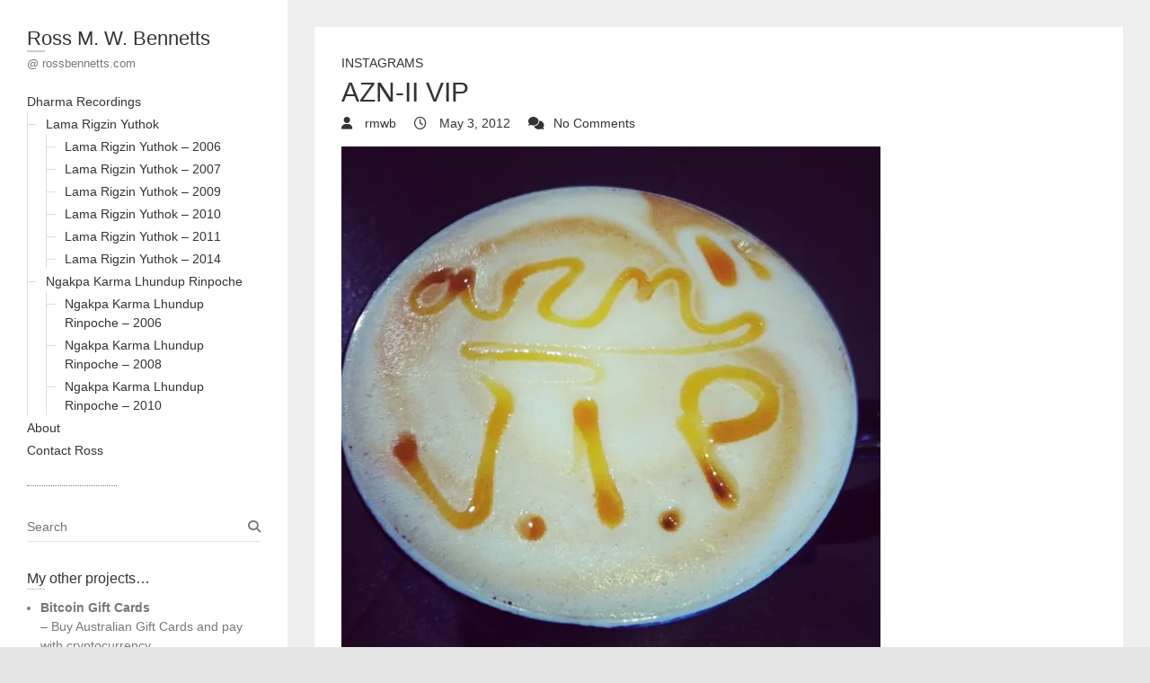

--- FILE ---
content_type: text/html; charset=UTF-8
request_url: https://rossbennetts.com/2012/05/03/azn-ii-vip/
body_size: 13712
content:
<!DOCTYPE html>
<html lang="en-US" class="no-js">
<head>
<meta charset="UTF-8" />
			<meta name="viewport" content="width=device-width">
	<link rel="profile" href="https://gmpg.org/xfn/11" />
	<link rel="pingback" href="https://rossbennetts.com/xmlrpc.php" />
	<title>AZN-II VIP &#8211; Ross M. W. Bennetts</title>
<meta name='robots' content='max-image-preview:large' />
<!-- Jetpack Site Verification Tags -->
<meta name="google-site-verification" content="Co6JnnTqcjNs5t4fqF36BWBOwldDW1o8aX9-PW15MV0" />
<meta name="msvalidate.01" content="20955549B1DC226296A7056274992C84" />
<link rel='dns-prefetch' href='//secure.gravatar.com' />
<link rel='dns-prefetch' href='//www.googletagmanager.com' />
<link rel='dns-prefetch' href='//stats.wp.com' />
<link rel='dns-prefetch' href='//cdn.openshareweb.com' />
<link rel='dns-prefetch' href='//cdn.shareaholic.net' />
<link rel='dns-prefetch' href='//www.shareaholic.net' />
<link rel='dns-prefetch' href='//analytics.shareaholic.com' />
<link rel='dns-prefetch' href='//recs.shareaholic.com' />
<link rel='dns-prefetch' href='//partner.shareaholic.com' />
<link rel='dns-prefetch' href='//hcaptcha.com' />
<link rel='dns-prefetch' href='//v0.wordpress.com' />
<link rel='dns-prefetch' href='//jetpack.wordpress.com' />
<link rel='dns-prefetch' href='//s0.wp.com' />
<link rel='dns-prefetch' href='//public-api.wordpress.com' />
<link rel='dns-prefetch' href='//0.gravatar.com' />
<link rel='dns-prefetch' href='//1.gravatar.com' />
<link rel='dns-prefetch' href='//2.gravatar.com' />
<link rel='preconnect' href='//i0.wp.com' />
<link rel="alternate" type="application/rss+xml" title="Ross M. W. Bennetts &raquo; Feed" href="https://rossbennetts.com/feed/" />
<link rel="alternate" type="application/rss+xml" title="Ross M. W. Bennetts &raquo; Comments Feed" href="https://rossbennetts.com/comments/feed/" />
<link rel="alternate" type="application/rss+xml" title="Ross M. W. Bennetts &raquo; AZN-II VIP Comments Feed" href="https://rossbennetts.com/2012/05/03/azn-ii-vip/feed/" />
<link rel="alternate" title="oEmbed (JSON)" type="application/json+oembed" href="https://rossbennetts.com/wp-json/oembed/1.0/embed?url=https%3A%2F%2Frossbennetts.com%2F2012%2F05%2F03%2Fazn-ii-vip%2F" />
<link rel="alternate" title="oEmbed (XML)" type="text/xml+oembed" href="https://rossbennetts.com/wp-json/oembed/1.0/embed?url=https%3A%2F%2Frossbennetts.com%2F2012%2F05%2F03%2Fazn-ii-vip%2F&#038;format=xml" />
<!-- Shareaholic - https://www.shareaholic.com -->
<link rel='preload' href='//cdn.shareaholic.net/assets/pub/shareaholic.js' as='script'/>
<script data-no-minify='1' data-cfasync='false'>
_SHR_SETTINGS = {"endpoints":{"local_recs_url":"https:\/\/rossbennetts.com\/wp-admin\/admin-ajax.php?action=shareaholic_permalink_related","ajax_url":"https:\/\/rossbennetts.com\/wp-admin\/admin-ajax.php","share_counts_url":"https:\/\/rossbennetts.com\/wp-admin\/admin-ajax.php?action=shareaholic_share_counts_api"},"site_id":"b0a21a735af2b5864b7c9bc652cfe9f6","url_components":{"year":"2012","monthnum":"05","day":"03","hour":"03","minute":"00","second":"47","post_id":"8675","postname":"azn-ii-vip","category":"instagrams"}};
</script>
<script data-no-minify='1' data-cfasync='false' src='//cdn.shareaholic.net/assets/pub/shareaholic.js' data-shr-siteid='b0a21a735af2b5864b7c9bc652cfe9f6' async ></script>

<!-- Shareaholic Content Tags -->
<meta name='shareaholic:site_name' content='Ross M. W. Bennetts' />
<meta name='shareaholic:language' content='en-US' />
<meta name='shareaholic:url' content='https://rossbennetts.com/2012/05/03/azn-ii-vip/' />
<meta name='shareaholic:keywords' content='cat:instagrams, type:post' />
<meta name='shareaholic:article_published_time' content='2012-05-03T03:00:47+00:00' />
<meta name='shareaholic:article_modified_time' content='2021-01-25T00:53:26+00:00' />
<meta name='shareaholic:shareable_page' content='true' />
<meta name='shareaholic:article_author_name' content='rmwb' />
<meta name='shareaholic:site_id' content='b0a21a735af2b5864b7c9bc652cfe9f6' />
<meta name='shareaholic:wp_version' content='9.7.13' />
<meta name='shareaholic:image' content='https://i0.wp.com/rossbennetts.com/wp-content/uploads/2012/05/11191094_102697530063082_1440399547_n.jpg?fit=612%2C612&amp;ssl=1' />
<!-- Shareaholic Content Tags End -->
<style id='wp-img-auto-sizes-contain-inline-css' type='text/css'>
img:is([sizes=auto i],[sizes^="auto," i]){contain-intrinsic-size:3000px 1500px}
/*# sourceURL=wp-img-auto-sizes-contain-inline-css */
</style>

<style id='wp-emoji-styles-inline-css' type='text/css'>

	img.wp-smiley, img.emoji {
		display: inline !important;
		border: none !important;
		box-shadow: none !important;
		height: 1em !important;
		width: 1em !important;
		margin: 0 0.07em !important;
		vertical-align: -0.1em !important;
		background: none !important;
		padding: 0 !important;
	}
/*# sourceURL=wp-emoji-styles-inline-css */
</style>
<link rel='stylesheet' id='wp-block-library-css' href='https://rossbennetts.com/wp-includes/css/dist/block-library/style.min.css?ver=6.9' type='text/css' media='all' />
<style id='global-styles-inline-css' type='text/css'>
:root{--wp--preset--aspect-ratio--square: 1;--wp--preset--aspect-ratio--4-3: 4/3;--wp--preset--aspect-ratio--3-4: 3/4;--wp--preset--aspect-ratio--3-2: 3/2;--wp--preset--aspect-ratio--2-3: 2/3;--wp--preset--aspect-ratio--16-9: 16/9;--wp--preset--aspect-ratio--9-16: 9/16;--wp--preset--color--black: #000000;--wp--preset--color--cyan-bluish-gray: #abb8c3;--wp--preset--color--white: #ffffff;--wp--preset--color--pale-pink: #f78da7;--wp--preset--color--vivid-red: #cf2e2e;--wp--preset--color--luminous-vivid-orange: #ff6900;--wp--preset--color--luminous-vivid-amber: #fcb900;--wp--preset--color--light-green-cyan: #7bdcb5;--wp--preset--color--vivid-green-cyan: #00d084;--wp--preset--color--pale-cyan-blue: #8ed1fc;--wp--preset--color--vivid-cyan-blue: #0693e3;--wp--preset--color--vivid-purple: #9b51e0;--wp--preset--gradient--vivid-cyan-blue-to-vivid-purple: linear-gradient(135deg,rgb(6,147,227) 0%,rgb(155,81,224) 100%);--wp--preset--gradient--light-green-cyan-to-vivid-green-cyan: linear-gradient(135deg,rgb(122,220,180) 0%,rgb(0,208,130) 100%);--wp--preset--gradient--luminous-vivid-amber-to-luminous-vivid-orange: linear-gradient(135deg,rgb(252,185,0) 0%,rgb(255,105,0) 100%);--wp--preset--gradient--luminous-vivid-orange-to-vivid-red: linear-gradient(135deg,rgb(255,105,0) 0%,rgb(207,46,46) 100%);--wp--preset--gradient--very-light-gray-to-cyan-bluish-gray: linear-gradient(135deg,rgb(238,238,238) 0%,rgb(169,184,195) 100%);--wp--preset--gradient--cool-to-warm-spectrum: linear-gradient(135deg,rgb(74,234,220) 0%,rgb(151,120,209) 20%,rgb(207,42,186) 40%,rgb(238,44,130) 60%,rgb(251,105,98) 80%,rgb(254,248,76) 100%);--wp--preset--gradient--blush-light-purple: linear-gradient(135deg,rgb(255,206,236) 0%,rgb(152,150,240) 100%);--wp--preset--gradient--blush-bordeaux: linear-gradient(135deg,rgb(254,205,165) 0%,rgb(254,45,45) 50%,rgb(107,0,62) 100%);--wp--preset--gradient--luminous-dusk: linear-gradient(135deg,rgb(255,203,112) 0%,rgb(199,81,192) 50%,rgb(65,88,208) 100%);--wp--preset--gradient--pale-ocean: linear-gradient(135deg,rgb(255,245,203) 0%,rgb(182,227,212) 50%,rgb(51,167,181) 100%);--wp--preset--gradient--electric-grass: linear-gradient(135deg,rgb(202,248,128) 0%,rgb(113,206,126) 100%);--wp--preset--gradient--midnight: linear-gradient(135deg,rgb(2,3,129) 0%,rgb(40,116,252) 100%);--wp--preset--font-size--small: 13px;--wp--preset--font-size--medium: 20px;--wp--preset--font-size--large: 36px;--wp--preset--font-size--x-large: 42px;--wp--preset--spacing--20: 0.44rem;--wp--preset--spacing--30: 0.67rem;--wp--preset--spacing--40: 1rem;--wp--preset--spacing--50: 1.5rem;--wp--preset--spacing--60: 2.25rem;--wp--preset--spacing--70: 3.38rem;--wp--preset--spacing--80: 5.06rem;--wp--preset--shadow--natural: 6px 6px 9px rgba(0, 0, 0, 0.2);--wp--preset--shadow--deep: 12px 12px 50px rgba(0, 0, 0, 0.4);--wp--preset--shadow--sharp: 6px 6px 0px rgba(0, 0, 0, 0.2);--wp--preset--shadow--outlined: 6px 6px 0px -3px rgb(255, 255, 255), 6px 6px rgb(0, 0, 0);--wp--preset--shadow--crisp: 6px 6px 0px rgb(0, 0, 0);}:where(.is-layout-flex){gap: 0.5em;}:where(.is-layout-grid){gap: 0.5em;}body .is-layout-flex{display: flex;}.is-layout-flex{flex-wrap: wrap;align-items: center;}.is-layout-flex > :is(*, div){margin: 0;}body .is-layout-grid{display: grid;}.is-layout-grid > :is(*, div){margin: 0;}:where(.wp-block-columns.is-layout-flex){gap: 2em;}:where(.wp-block-columns.is-layout-grid){gap: 2em;}:where(.wp-block-post-template.is-layout-flex){gap: 1.25em;}:where(.wp-block-post-template.is-layout-grid){gap: 1.25em;}.has-black-color{color: var(--wp--preset--color--black) !important;}.has-cyan-bluish-gray-color{color: var(--wp--preset--color--cyan-bluish-gray) !important;}.has-white-color{color: var(--wp--preset--color--white) !important;}.has-pale-pink-color{color: var(--wp--preset--color--pale-pink) !important;}.has-vivid-red-color{color: var(--wp--preset--color--vivid-red) !important;}.has-luminous-vivid-orange-color{color: var(--wp--preset--color--luminous-vivid-orange) !important;}.has-luminous-vivid-amber-color{color: var(--wp--preset--color--luminous-vivid-amber) !important;}.has-light-green-cyan-color{color: var(--wp--preset--color--light-green-cyan) !important;}.has-vivid-green-cyan-color{color: var(--wp--preset--color--vivid-green-cyan) !important;}.has-pale-cyan-blue-color{color: var(--wp--preset--color--pale-cyan-blue) !important;}.has-vivid-cyan-blue-color{color: var(--wp--preset--color--vivid-cyan-blue) !important;}.has-vivid-purple-color{color: var(--wp--preset--color--vivid-purple) !important;}.has-black-background-color{background-color: var(--wp--preset--color--black) !important;}.has-cyan-bluish-gray-background-color{background-color: var(--wp--preset--color--cyan-bluish-gray) !important;}.has-white-background-color{background-color: var(--wp--preset--color--white) !important;}.has-pale-pink-background-color{background-color: var(--wp--preset--color--pale-pink) !important;}.has-vivid-red-background-color{background-color: var(--wp--preset--color--vivid-red) !important;}.has-luminous-vivid-orange-background-color{background-color: var(--wp--preset--color--luminous-vivid-orange) !important;}.has-luminous-vivid-amber-background-color{background-color: var(--wp--preset--color--luminous-vivid-amber) !important;}.has-light-green-cyan-background-color{background-color: var(--wp--preset--color--light-green-cyan) !important;}.has-vivid-green-cyan-background-color{background-color: var(--wp--preset--color--vivid-green-cyan) !important;}.has-pale-cyan-blue-background-color{background-color: var(--wp--preset--color--pale-cyan-blue) !important;}.has-vivid-cyan-blue-background-color{background-color: var(--wp--preset--color--vivid-cyan-blue) !important;}.has-vivid-purple-background-color{background-color: var(--wp--preset--color--vivid-purple) !important;}.has-black-border-color{border-color: var(--wp--preset--color--black) !important;}.has-cyan-bluish-gray-border-color{border-color: var(--wp--preset--color--cyan-bluish-gray) !important;}.has-white-border-color{border-color: var(--wp--preset--color--white) !important;}.has-pale-pink-border-color{border-color: var(--wp--preset--color--pale-pink) !important;}.has-vivid-red-border-color{border-color: var(--wp--preset--color--vivid-red) !important;}.has-luminous-vivid-orange-border-color{border-color: var(--wp--preset--color--luminous-vivid-orange) !important;}.has-luminous-vivid-amber-border-color{border-color: var(--wp--preset--color--luminous-vivid-amber) !important;}.has-light-green-cyan-border-color{border-color: var(--wp--preset--color--light-green-cyan) !important;}.has-vivid-green-cyan-border-color{border-color: var(--wp--preset--color--vivid-green-cyan) !important;}.has-pale-cyan-blue-border-color{border-color: var(--wp--preset--color--pale-cyan-blue) !important;}.has-vivid-cyan-blue-border-color{border-color: var(--wp--preset--color--vivid-cyan-blue) !important;}.has-vivid-purple-border-color{border-color: var(--wp--preset--color--vivid-purple) !important;}.has-vivid-cyan-blue-to-vivid-purple-gradient-background{background: var(--wp--preset--gradient--vivid-cyan-blue-to-vivid-purple) !important;}.has-light-green-cyan-to-vivid-green-cyan-gradient-background{background: var(--wp--preset--gradient--light-green-cyan-to-vivid-green-cyan) !important;}.has-luminous-vivid-amber-to-luminous-vivid-orange-gradient-background{background: var(--wp--preset--gradient--luminous-vivid-amber-to-luminous-vivid-orange) !important;}.has-luminous-vivid-orange-to-vivid-red-gradient-background{background: var(--wp--preset--gradient--luminous-vivid-orange-to-vivid-red) !important;}.has-very-light-gray-to-cyan-bluish-gray-gradient-background{background: var(--wp--preset--gradient--very-light-gray-to-cyan-bluish-gray) !important;}.has-cool-to-warm-spectrum-gradient-background{background: var(--wp--preset--gradient--cool-to-warm-spectrum) !important;}.has-blush-light-purple-gradient-background{background: var(--wp--preset--gradient--blush-light-purple) !important;}.has-blush-bordeaux-gradient-background{background: var(--wp--preset--gradient--blush-bordeaux) !important;}.has-luminous-dusk-gradient-background{background: var(--wp--preset--gradient--luminous-dusk) !important;}.has-pale-ocean-gradient-background{background: var(--wp--preset--gradient--pale-ocean) !important;}.has-electric-grass-gradient-background{background: var(--wp--preset--gradient--electric-grass) !important;}.has-midnight-gradient-background{background: var(--wp--preset--gradient--midnight) !important;}.has-small-font-size{font-size: var(--wp--preset--font-size--small) !important;}.has-medium-font-size{font-size: var(--wp--preset--font-size--medium) !important;}.has-large-font-size{font-size: var(--wp--preset--font-size--large) !important;}.has-x-large-font-size{font-size: var(--wp--preset--font-size--x-large) !important;}
/*# sourceURL=global-styles-inline-css */
</style>

<style id='classic-theme-styles-inline-css' type='text/css'>
/*! This file is auto-generated */
.wp-block-button__link{color:#fff;background-color:#32373c;border-radius:9999px;box-shadow:none;text-decoration:none;padding:calc(.667em + 2px) calc(1.333em + 2px);font-size:1.125em}.wp-block-file__button{background:#32373c;color:#fff;text-decoration:none}
/*# sourceURL=/wp-includes/css/classic-themes.min.css */
</style>
<link rel='stylesheet' id='SFSImainCss-css' href='https://rossbennetts.com/wp-content/plugins/ultimate-social-media-icons/css/sfsi-style.css?ver=2.9.6' type='text/css' media='all' />
<link rel='stylesheet' id='wp_portfolio_style-css' href='https://rossbennetts.com/wp-content/themes/wp-portfolio/style.css?ver=6.9' type='text/css' media='all' />
<link rel='stylesheet' id='wp-portfolio-font-awesome-css' href='https://rossbennetts.com/wp-content/themes/wp-portfolio/font-awesome/css/all.min.css?ver=6.9' type='text/css' media='all' />
<script type="52d0947caa6905061e441338-text/javascript" src="https://rossbennetts.com/wp-includes/js/jquery/jquery.min.js?ver=3.7.1" id="jquery-core-js"></script>
<script type="52d0947caa6905061e441338-text/javascript" src="https://rossbennetts.com/wp-includes/js/jquery/jquery-migrate.min.js?ver=3.4.1" id="jquery-migrate-js"></script>

<!-- Google tag (gtag.js) snippet added by Site Kit -->
<!-- Google Analytics snippet added by Site Kit -->
<script type="52d0947caa6905061e441338-text/javascript" src="https://www.googletagmanager.com/gtag/js?id=G-PYW2NMDV98" id="google_gtagjs-js" async></script>
<script type="52d0947caa6905061e441338-text/javascript" id="google_gtagjs-js-after">
/* <![CDATA[ */
window.dataLayer = window.dataLayer || [];function gtag(){dataLayer.push(arguments);}
gtag("set","linker",{"domains":["rossbennetts.com"]});
gtag("js", new Date());
gtag("set", "developer_id.dZTNiMT", true);
gtag("config", "G-PYW2NMDV98");
//# sourceURL=google_gtagjs-js-after
/* ]]> */
</script>
<link rel="https://api.w.org/" href="https://rossbennetts.com/wp-json/" /><link rel="alternate" title="JSON" type="application/json" href="https://rossbennetts.com/wp-json/wp/v2/posts/8675" /><link rel="EditURI" type="application/rsd+xml" title="RSD" href="https://rossbennetts.com/xmlrpc.php?rsd" />
<meta name="generator" content="WordPress 6.9" />
<link rel="canonical" href="https://rossbennetts.com/2012/05/03/azn-ii-vip/" />
<link rel='shortlink' href='https://wp.me/ptJ5q-2fV' />
<meta name="generator" content="Site Kit by Google 1.171.0" /><meta property="og:image:secure_url" content="https://rossbennetts.com/wp-content/uploads/2012/05/11191094_102697530063082_1440399547_n.jpg" data-id="sfsi"><meta property="twitter:card" content="summary_large_image" data-id="sfsi"><meta property="twitter:image" content="https://rossbennetts.com/wp-content/uploads/2012/05/11191094_102697530063082_1440399547_n.jpg" data-id="sfsi"><meta property="og:image:type" content="" data-id="sfsi" /><meta property="og:image:width" content="612" data-id="sfsi" /><meta property="og:image:height" content="612" data-id="sfsi" /><meta property="og:url" content="https://rossbennetts.com/2012/05/03/azn-ii-vip/" data-id="sfsi" /><meta property="og:description" content="
[igp-video src= poster=https://rossbennetts.com/wp-content/uploads/2012/05/11191094_102697530063082_1440399547_n.jpg size=large]
AZN-II VIP

" data-id="sfsi" /><meta property="og:title" content="AZN-II VIP" data-id="sfsi" /><style>
.h-captcha{position:relative;display:block;margin-bottom:2rem;padding:0;clear:both}.h-captcha[data-size="normal"]{width:302px;height:76px}.h-captcha[data-size="compact"]{width:158px;height:138px}.h-captcha[data-size="invisible"]{display:none}.h-captcha iframe{z-index:1}.h-captcha::before{content:"";display:block;position:absolute;top:0;left:0;background:url(https://rossbennetts.com/wp-content/plugins/hcaptcha-for-forms-and-more/assets/images/hcaptcha-div-logo.svg) no-repeat;border:1px solid #fff0;border-radius:4px;box-sizing:border-box}.h-captcha::after{content:"The hCaptcha loading is delayed until user interaction.";font-family:-apple-system,system-ui,BlinkMacSystemFont,"Segoe UI",Roboto,Oxygen,Ubuntu,"Helvetica Neue",Arial,sans-serif;font-size:10px;font-weight:500;position:absolute;top:0;bottom:0;left:0;right:0;box-sizing:border-box;color:#bf1722;opacity:0}.h-captcha:not(:has(iframe))::after{animation:hcap-msg-fade-in .3s ease forwards;animation-delay:2s}.h-captcha:has(iframe)::after{animation:none;opacity:0}@keyframes hcap-msg-fade-in{to{opacity:1}}.h-captcha[data-size="normal"]::before{width:302px;height:76px;background-position:93.8% 28%}.h-captcha[data-size="normal"]::after{width:302px;height:76px;display:flex;flex-wrap:wrap;align-content:center;line-height:normal;padding:0 75px 0 10px}.h-captcha[data-size="compact"]::before{width:158px;height:138px;background-position:49.9% 78.8%}.h-captcha[data-size="compact"]::after{width:158px;height:138px;text-align:center;line-height:normal;padding:24px 10px 10px 10px}.h-captcha[data-theme="light"]::before,body.is-light-theme .h-captcha[data-theme="auto"]::before,.h-captcha[data-theme="auto"]::before{background-color:#fafafa;border:1px solid #e0e0e0}.h-captcha[data-theme="dark"]::before,body.is-dark-theme .h-captcha[data-theme="auto"]::before,html.wp-dark-mode-active .h-captcha[data-theme="auto"]::before,html.drdt-dark-mode .h-captcha[data-theme="auto"]::before{background-image:url(https://rossbennetts.com/wp-content/plugins/hcaptcha-for-forms-and-more/assets/images/hcaptcha-div-logo-white.svg);background-repeat:no-repeat;background-color:#333;border:1px solid #f5f5f5}@media (prefers-color-scheme:dark){.h-captcha[data-theme="auto"]::before{background-image:url(https://rossbennetts.com/wp-content/plugins/hcaptcha-for-forms-and-more/assets/images/hcaptcha-div-logo-white.svg);background-repeat:no-repeat;background-color:#333;border:1px solid #f5f5f5}}.h-captcha[data-theme="custom"]::before{background-color:initial}.h-captcha[data-size="invisible"]::before,.h-captcha[data-size="invisible"]::after{display:none}.h-captcha iframe{position:relative}div[style*="z-index: 2147483647"] div[style*="border-width: 11px"][style*="position: absolute"][style*="pointer-events: none"]{border-style:none}
</style>
<style>
form.contact-form .grunion-field-hcaptcha-wrap.grunion-field-wrap{flex-direction:row!important}form.contact-form .grunion-field-hcaptcha-wrap.grunion-field-wrap .h-captcha,form.wp-block-jetpack-contact-form .grunion-field-wrap .h-captcha{margin-bottom:0}
</style>
	<style>img#wpstats{display:none}</style>
		
<!-- Jetpack Open Graph Tags -->
<meta property="og:type" content="article" />
<meta property="og:title" content="AZN-II VIP" />
<meta property="og:url" content="https://rossbennetts.com/2012/05/03/azn-ii-vip/" />
<meta property="og:description" content="[igp-video src=&#8221;&#8221; poster=&#8221; size=&#8221;large&#8221;] AZN-II VIP" />
<meta property="article:published_time" content="2012-05-03T03:00:47+00:00" />
<meta property="article:modified_time" content="2021-01-25T00:53:26+00:00" />
<meta property="og:site_name" content="Ross M. W. Bennetts" />
<meta property="og:image" content="https://i0.wp.com/rossbennetts.com/wp-content/uploads/2012/05/11191094_102697530063082_1440399547_n.jpg?fit=612%2C612&#038;ssl=1" />
<meta property="og:image:width" content="612" />
<meta property="og:image:height" content="612" />
<meta property="og:image:alt" content="" />
<meta property="og:locale" content="en_US" />
<meta name="twitter:site" content="@rmwb" />
<meta name="twitter:text:title" content="AZN-II VIP" />
<meta name="twitter:image" content="https://i0.wp.com/rossbennetts.com/wp-content/uploads/2012/05/11191094_102697530063082_1440399547_n.jpg?fit=612%2C612&#038;ssl=1&#038;w=640" />
<meta name="twitter:card" content="summary_large_image" />

<!-- End Jetpack Open Graph Tags -->
	<link rel='stylesheet' id='goodreads-widget-css' href='https://rossbennetts.com/wp-content/plugins/jetpack/modules/widgets/goodreads/css/goodreads.css?ver=15.4' type='text/css' media='all' />
<link rel='stylesheet' id='jetpack-top-posts-widget-css' href='https://rossbennetts.com/wp-content/plugins/jetpack/modules/widgets/top-posts/style.css?ver=20141013' type='text/css' media='all' />
</head>
	<body class="wp-singular post-template-default single single-post postid-8675 single-format-standard wp-theme-wp-portfolio sfsi_actvite_theme_default">
				<div id="page" class="hfeed site">
			<header id="masthead" class="site-header" role="banner">
				<section id="site-logo" class="clearfix">
							<h2 id="site-title"> 
					<a href="https://rossbennetts.com/" title="Ross M. W. Bennetts" rel="home"> Ross M. W. Bennetts </a> 
				</h2><!-- #site-title -->
									<h2 id="site-description">@ rossbennetts.com </h2>
							</section><!-- #site-logo -->
							<button class="menu-toggle">Responsive Menu</button>
						<section class="hgroup-right">
				<nav id="site-navigation" class="main-navigation clearfix" role="navigation">
					<ul class="nav-menu"><li class="page_item page-item-340 page_item_has_children"><a href="https://rossbennetts.com/recordings/">Dharma Recordings</a><ul class='children'><li class="page_item page-item-342 page_item_has_children"><a href="https://rossbennetts.com/recordings/lama-rigzin-yuthok/">Lama Rigzin Yuthok</a><ul class='children'><li class="page_item page-item-345"><a href="https://rossbennetts.com/recordings/lama-rigzin-yuthok/lama-rigzin-yuthok-2006/">Lama Rigzin Yuthok &#8211; 2006</a></li><li class="page_item page-item-364"><a href="https://rossbennetts.com/recordings/lama-rigzin-yuthok/lama-rigzin-yuthok-2007/">Lama Rigzin Yuthok &#8211; 2007</a></li><li class="page_item page-item-368"><a href="https://rossbennetts.com/recordings/lama-rigzin-yuthok/lama-rigzin-yuthok-2009/">Lama Rigzin Yuthok &#8211; 2009</a></li><li class="page_item page-item-383"><a href="https://rossbennetts.com/recordings/lama-rigzin-yuthok/lama-rigzin-yuthok-2010/">Lama Rigzin Yuthok &#8211; 2010</a></li><li class="page_item page-item-670"><a href="https://rossbennetts.com/recordings/lama-rigzin-yuthok/lama-rigzin-yuthok-2011/">Lama Rigzin Yuthok &#8211; 2011</a></li><li class="page_item page-item-3150"><a href="https://rossbennetts.com/recordings/lama-rigzin-yuthok/lama-rigzin-yuthok-2014/">Lama Rigzin Yuthok &#8211; 2014</a></li></ul></li><li class="page_item page-item-414 page_item_has_children"><a href="https://rossbennetts.com/recordings/ngakpa-karma-lhundup-rinpoche/">Ngakpa Karma Lhundup Rinpoche</a><ul class='children'><li class="page_item page-item-618"><a href="https://rossbennetts.com/recordings/ngakpa-karma-lhundup-rinpoche/ngakpa-karma-lhundup-rinpoche-2006/">Ngakpa Karma Lhundup Rinpoche &#8211; 2006</a></li><li class="page_item page-item-621"><a href="https://rossbennetts.com/recordings/ngakpa-karma-lhundup-rinpoche/ngakpa-karma-lhundup-rinpoche-2008/">Ngakpa Karma Lhundup Rinpoche &#8211; 2008</a></li><li class="page_item page-item-418"><a href="https://rossbennetts.com/recordings/ngakpa-karma-lhundup-rinpoche/jul-aug-2010/">Ngakpa Karma Lhundup Rinpoche &#8211; 2010</a></li></ul></li></ul></li><li class="page_item page-item-19"><a href="https://rossbennetts.com/about/">About</a></li><li class="page_item page-item-39"><a href="https://rossbennetts.com/contact-ross/">Contact Ross</a></li></ul>				</nav><!-- #access -->
			</section>
			</header><!-- #masthead -->
<div id="content">
				<div id="primary">
	<div id="main">			<section id="post-8675 clearfix" class="clearfix post-8675 post type-post status-publish format-standard has-post-thumbnail hentry category-instagrams">
							<article class="entry-wrap">
					<div class="entry-main">
						<header class="entry-header">
														<div class="entry-meta">
								<span class="cat-links">
									<a href="https://rossbennetts.com/category/instagrams/" rel="category tag">Instagrams</a>								</span><!-- .cat-links --> 
							</div><!-- .entry-meta -->
							<h2 class="entry-title">AZN-II VIP </h2> <!-- .entry-title -->
							<div class="entry-meta clearfix">
								<div class="by-author vcard author">
									<span class="fn">
										<a href="https://rossbennetts.com/author/rmwb/">
											rmwb										</a>
									</span>
								</div>
								<div class="date updated"><a href="https://rossbennetts.com/2012/05/03/azn-ii-vip/" title="3:00 am">
									May 3, 2012 </a>
								</div>
																<div class="comments">
									<a href="https://rossbennetts.com/2012/05/03/azn-ii-vip/#respond">No Comments</a>								</div>
															</div><!-- .entry-meta --> 
												</header><!-- .entry-header -->
						<div class="entry-content clearfix">
							<div style='display:none;' class='shareaholic-canvas' data-app='share_buttons' data-title='AZN-II VIP' data-link='https://rossbennetts.com/2012/05/03/azn-ii-vip/' data-app-id-name='post_above_content'></div><p><a href="https://www.instagram.com/p/KJgzkhy3jf/" title="AZN-II VIP" target="_blank" rel="noopener noreferrer"><img data-recalc-dims="1" fetchpriority="high" decoding="async" alt="AZN-II VIP" src="https://i0.wp.com/rossbennetts.com/wp-content/uploads/2012/05/11191094_102697530063082_1440399547_n.jpg?resize=600%2C600&#038;ssl=1" class="image" width="600" height="600"></a><br />
[igp-video src=&#8221;&#8221; poster=&#8221;https://rossbennetts.com/wp-content/uploads/2012/05/11191094_102697530063082_1440399547_n.jpg&#8221; size=&#8221;large&#8221;]<br />
AZN-II VIP</p>
<div style='display:none;' class='shareaholic-canvas' data-app='share_buttons' data-title='AZN-II VIP' data-link='https://rossbennetts.com/2012/05/03/azn-ii-vip/' data-app-id-name='post_below_content'></div>						</div><!-- entry content clearfix -->
												<footer class="entry-meta clearfix">
													</footer><!-- .entry-meta -->
						<div id="comments" class="comments-area">
      
		<div id="respond" class="comment-respond">
			<h3 id="reply-title" class="comment-reply-title">Leave a Reply<small><a rel="nofollow" id="cancel-comment-reply-link" href="/2012/05/03/azn-ii-vip/#respond" style="display:none;">Cancel reply</a></small></h3>			<form id="commentform" class="comment-form">
				<iframe
					title="Comment Form"
					src="https://jetpack.wordpress.com/jetpack-comment/?blogid=7084828&#038;postid=8675&#038;comment_registration=0&#038;require_name_email=1&#038;stc_enabled=1&#038;stb_enabled=1&#038;show_avatars=1&#038;avatar_default=mystery&#038;greeting=Leave+a+Reply&#038;jetpack_comments_nonce=17ce3e71fa&#038;greeting_reply=Leave+a+Reply+to+%25s&#038;color_scheme=light&#038;lang=en_US&#038;jetpack_version=15.4&#038;iframe_unique_id=1&#038;show_cookie_consent=10&#038;has_cookie_consent=0&#038;is_current_user_subscribed=0&#038;token_key=%3Bnormal%3B&#038;sig=93817ea2ba5b4c65bd76badf3518e677ce5245c5#parent=https%3A%2F%2Frossbennetts.com%2F2012%2F05%2F03%2Fazn-ii-vip%2F"
											name="jetpack_remote_comment"
						style="width:100%; height: 430px; border:0;"
										class="jetpack_remote_comment"
					id="jetpack_remote_comment"
					sandbox="allow-same-origin allow-top-navigation allow-scripts allow-forms allow-popups"
				>
									</iframe>
									<!--[if !IE]><!-->
					<script type="52d0947caa6905061e441338-text/javascript">
						document.addEventListener('DOMContentLoaded', function () {
							var commentForms = document.getElementsByClassName('jetpack_remote_comment');
							for (var i = 0; i < commentForms.length; i++) {
								commentForms[i].allowTransparency = false;
								commentForms[i].scrolling = 'no';
							}
						});
					</script>
					<!--<![endif]-->
							</form>
		</div>

		
		<input type="hidden" name="comment_parent" id="comment_parent" value="" />

		</div><!-- #comments .comments-area -->					</div><!-- .entry-main -->
				</article>
		</section><!-- .post -->
		<div class="nav-links clearfix">
			<div class="nav-previous">
				<a href="https://rossbennetts.com/2012/04/29/twitter-weekly-updates-for-2012-04-29/" rel="prev"><span class="meta-nav">Previous</span><span class="screen-reader-text">Previous post:</span> <span class="post-title">Twitter Weekly Updates for 2012-04-29 </span></a>			</div>
			<div class="nav-next">
				<a href="https://rossbennetts.com/2012/05/04/i-want-purple-cons/" rel="next"><span class="meta-nav">Next</span><span class="screen-reader-text">Next post:</span><span class="post-title">I want purple cons&#8230; </span></a>			</div>
		</div>
</div><!-- #main -->	</div><!-- #primary -->
		</div><!-- #content -->
		<div id="secondary">
	  <aside id="search-2" class="widget widget_search">	<form action="https://rossbennetts.com/" method="get" class="search-form clearfix">
		<label class="assistive-text"> Search </label>
		<input type="search" placeholder="Search" class="s field" name="s">
	</form><!-- .search-form -->
</aside><aside id="text-2" class="widget widget_text"><h3 class="widget-title">My other projects&#8230;</h3>			<div class="textwidget"><ul>
<li><strong><a href="https://bitcoingiftcards.com.au/">Bitcoin Gift Cards</a></strong><br />
&#8211; Buy Australian Gift Cards and pay with cryptocurrency</li>
<li><strong><a href="https://sunshinecyber.com.au/">Sunshine Cyber</a></strong><br />
&#8211; Australian ethical cyber services</li>
<li><strong>Web hosting</strong><br />
&#8211; <a href="https://neaps.org.au/">New England Aquarium &amp; Pond Society (NEAPS)</a><br />
&#8211; <a href="https://karmalhundup.org/">Ngakpa Karma Lhundup Rinpoche</a><br />
&#8211; <a href="https://sustainablesme.com/">Sustainable SME</a><br />
&#8211; <a href="https://sailurunga.org.au/">Urunga Sail Training Club</a></li>
</ul>
</div>
		</aside><aside id="sfsi-widget-2" class="widget sfsi"><h3 class="widget-title">My social media&#8230;</h3>		<div class="sfsi_widget" data-position="widget" style="display:flex;flex-wrap:wrap;justify-content: left">
			<div id='sfsi_wDiv'></div>
			<div class="norm_row sfsi_wDiv "  style="width:225px;position:absolute;;text-align:left"><div style='width:40px; height:40px;margin-left:5px;margin-bottom:5px; ' class='sfsi_wicons shuffeldiv ' ><div class='inerCnt'><a class=' sficn' data-effect='' target='_blank'  href='https://rossbennetts.com/feed/' id='sfsiid_rss_icon' style='width:40px;height:40px;opacity:1;'  ><img data-pin-nopin='true' alt='RSS' title='RSS' src='https://rossbennetts.com/wp-content/plugins/ultimate-social-media-icons/images/icons_theme/default/default_rss.png' width='40' height='40' style='' class='sfcm sfsi_wicon ' data-effect=''   /></a></div></div><div style='width:40px; height:40px;margin-left:5px;margin-bottom:5px; ' class='sfsi_wicons shuffeldiv ' ><div class='inerCnt'><a class=' sficn' data-effect='' target='_blank'  href='https://www.facebook.com/ross.bennetts' id='sfsiid_facebook_icon' style='width:40px;height:40px;opacity:1;'  ><img data-pin-nopin='true' alt='Facebook' title='Facebook' src='https://rossbennetts.com/wp-content/plugins/ultimate-social-media-icons/images/icons_theme/default/default_facebook.png' width='40' height='40' style='' class='sfcm sfsi_wicon ' data-effect=''   /></a><div class="sfsi_tool_tip_2 fb_tool_bdr sfsiTlleft" style="opacity:0;z-index:-1;" id="sfsiid_facebook"><span class="bot_arow bot_fb_arow"></span><div class="sfsi_inside"><div  class='icon1'><a href='https://www.facebook.com/ross.bennetts' target='_blank'><img data-pin-nopin='true' class='sfsi_wicon' alt='Facebook' title='Facebook' src='https://rossbennetts.com/wp-content/plugins/ultimate-social-media-icons/images/visit_icons/Visit_us_fb/icon_Visit_us_en_US.png' /></a></div><div  class='icon2'><div class="fb-like" width="200" data-href="https://rossbennetts.com/2012/05/03/azn-ii-vip/"  data-send="false" data-layout="button_count" data-action="like"></div></div></div></div></div></div><div style='width:40px; height:40px;margin-left:5px;margin-bottom:5px; ' class='sfsi_wicons shuffeldiv ' ><div class='inerCnt'><a class=' sficn' data-effect='' target='_blank'  href='https://twitter.com/rmwb' id='sfsiid_twitter_icon' style='width:40px;height:40px;opacity:1;'  ><img data-pin-nopin='true' alt='Twitter' title='Twitter' src='https://rossbennetts.com/wp-content/plugins/ultimate-social-media-icons/images/icons_theme/default/default_twitter.png' width='40' height='40' style='' class='sfcm sfsi_wicon ' data-effect=''   /></a><div class="sfsi_tool_tip_2 twt_tool_bdr sfsiTlleft" style="opacity:0;z-index:-1;" id="sfsiid_twitter"><span class="bot_arow bot_twt_arow"></span><div class="sfsi_inside"><div  class='cstmicon1'><a href='https://twitter.com/rmwb' target='_blank'><img data-pin-nopin='true' class='sfsi_wicon' alt='Visit Us' title='Visit Us' src='https://rossbennetts.com/wp-content/plugins/ultimate-social-media-icons/images/visit_icons/Visit_us_twitter/icon_Visit_us_en_US.png' /></a></div><div  class='icon1'><a target="_blank" href="https://twitter.com/intent/user?screen_name=rmwb">
			<img data-pin-nopin= true src="https://rossbennetts.com/wp-content/plugins/ultimate-social-media-icons/images/share_icons/Twitter_Follow/en_US_Follow.svg" class="sfsi_wicon" alt="Follow Me" title="Follow Me" style="opacity: 1;" />
			</a></div></div></div></div></div><div style='width:40px; height:40px;margin-left:5px;margin-bottom:5px; ' class='sfsi_wicons shuffeldiv ' ><div class='inerCnt'><a class=' sficn' data-effect='' target='_blank'  href='https://www.youtube.com/user/rossbennetts/' id='sfsiid_youtube_icon' style='width:40px;height:40px;opacity:1;'  ><img data-pin-nopin='true' alt='YouTube' title='YouTube' src='https://rossbennetts.com/wp-content/plugins/ultimate-social-media-icons/images/icons_theme/default/default_youtube.png' width='40' height='40' style='' class='sfcm sfsi_wicon ' data-effect=''   /></a><div class="sfsi_tool_tip_2 utube_tool_bdr sfsiTlleft" style="opacity:0;z-index:-1;" id="sfsiid_youtube"><span class="bot_arow bot_utube_arow"></span><div class="sfsi_inside"><div  class='icon1'><a href='https://www.youtube.com/user/rossbennetts/'  target='_blank'><img data-pin-nopin='true' class='sfsi_wicon' alt='YouTube' title='YouTube' src='https://rossbennetts.com/wp-content/plugins/ultimate-social-media-icons/images/visit_icons/Visit_us_youtube/icon_Visit_us_en_US.svg' /></a></div><div  class='icon2'><div>Set Youtube Channel ID</div></div></div></div></div></div><div style='width:40px; height:40px;margin-left:5px;margin-bottom:5px; ' class='sfsi_wicons shuffeldiv ' ><div class='inerCnt'><a class=' sficn' data-effect='' target='_blank'  href='https://www.pinterest.com.au/rossmwb/' id='sfsiid_pinterest_icon' style='width:40px;height:40px;opacity:1;'  ><img data-pin-nopin='true' alt='Pinterest' title='Pinterest' src='https://rossbennetts.com/wp-content/plugins/ultimate-social-media-icons/images/icons_theme/default/default_pinterest.png' width='40' height='40' style='' class='sfcm sfsi_wicon ' data-effect=''   /></a></div></div><div style='width:40px; height:40px;margin-left:5px;margin-bottom:5px; ' class='sfsi_wicons shuffeldiv ' ><div class='inerCnt'><a class=' sficn' data-effect='' target='_blank'  href='https://www.linkedin.com/in/rossbennetts/' id='sfsiid_linkedin_icon' style='width:40px;height:40px;opacity:1;'  ><img data-pin-nopin='true' alt='LinkedIn' title='LinkedIn' src='https://rossbennetts.com/wp-content/plugins/ultimate-social-media-icons/images/icons_theme/default/default_linkedin.png' width='40' height='40' style='' class='sfcm sfsi_wicon ' data-effect=''   /></a></div></div><div style='width:40px; height:40px;margin-left:5px;margin-bottom:5px; ' class='sfsi_wicons shuffeldiv ' ><div class='inerCnt'><a class=' sficn' data-effect='' target='_blank'  href='https://www.instagram.com/rmwb/' id='sfsiid_instagram_icon' style='width:40px;height:40px;opacity:1;'  ><img data-pin-nopin='true' alt='Instagram' title='Instagram' src='https://rossbennetts.com/wp-content/plugins/ultimate-social-media-icons/images/icons_theme/default/default_instagram.png' width='40' height='40' style='' class='sfcm sfsi_wicon ' data-effect=''   /></a></div></div></div ><div id="sfsi_holder" class="sfsi_holders" style="position: relative; float: left;width:100%;z-index:-1;"></div ><script type="52d0947caa6905061e441338-text/javascript">window.addEventListener("sfsi_functions_loaded", function()
			{
				if (typeof sfsi_widget_set == "function") {
					sfsi_widget_set();
				}
			}); </script>			<div style="clear: both;"></div>
		</div>
	</aside><aside id="wpcom-goodreads-2" class="widget widget_goodreads"><h3 class="widget-title">Goodreads</h3><div class="jetpack-goodreads-legacy-widget gr_custom_widget" id="gr_custom_widget_42617889_read"></div>
<script src="https://www.goodreads.com/review/custom_widget/42617889.Goodreads:%20read?cover_position=&#038;cover_size=small&#038;num_books=5&#038;order=d&#038;shelf=read&#038;sort=date_added&#038;widget_bg_transparent=&#038;widget_id=42617889_read" type="52d0947caa6905061e441338-text/javascript"></script>
</aside><aside id="top-posts-2" class="widget widget_top-posts"><h3 class="widget-title">Top Posts &amp; Pages</h3><ul><li><a href="https://rossbennetts.com/recordings/lama-rigzin-yuthok/lama-rigzin-yuthok-2006/" class="bump-view" data-bump-view="tp">Lama Rigzin Yuthok - 2006</a></li><li><a href="https://rossbennetts.com/2015/08/31/yogi-on-a-mountain-top/" class="bump-view" data-bump-view="tp">Yogi on a mountain top?</a></li><li><a href="https://rossbennetts.com/2018/03/28/impossible-burger/" class="bump-view" data-bump-view="tp">Impossible Burger</a></li><li><a href="https://rossbennetts.com/2013/03/07/w00t-my-new-throne-has-finally-been-delivered/" class="bump-view" data-bump-view="tp">W00t! My new throne has finally been delivered...</a></li><li><a href="https://rossbennetts.com/2017/02/14/eggs-benedict-25/" class="bump-view" data-bump-view="tp">Eggs Benedict</a></li><li><a href="https://rossbennetts.com/2010/05/02/twitter-weekly-updates-for-2010-05-02/" class="bump-view" data-bump-view="tp">Twitter Weekly Updates for 2010-05-02</a></li><li><a href="https://rossbennetts.com/2015/10/04/big-pr0n/" class="bump-view" data-bump-view="tp">Big pr0n</a></li><li><a href="https://rossbennetts.com/2018/04/22/avocado-and-pumpkin-bruschetta-with-poached-eggs-%f0%9f%a5%9a-%f0%9f%a5%91/" class="bump-view" data-bump-view="tp">Avocado and Pumpkin Bruschetta with poached eggs 🥚 🥑</a></li><li><a href="https://rossbennetts.com/2013/07/20/revitalising-apple-mango-berry-smoothy/" class="bump-view" data-bump-view="tp">Revitalising Apple Mango Berry Smoothy</a></li><li><a href="https://rossbennetts.com/2017/03/18/dalhousie-creek-breaking-through-the-beach-2/" class="bump-view" data-bump-view="tp">Dalhousie Creek breaking through the beach...</a></li></ul></aside><aside id="meta-2" class="widget widget_meta"><h3 class="widget-title">Meta</h3>
		<ul>
						<li><a href="https://rossbennetts.com/wp-login.php?itsec-hb-token=_edit">Log in</a></li>
			<li><a href="https://rossbennetts.com/feed/">Entries feed</a></li>
			<li><a href="https://rossbennetts.com/comments/feed/">Comments feed</a></li>

			<li><a href="https://wordpress.org/">WordPress.org</a></li>
		</ul>

		</aside>	</div><!-- #secondary -->						<footer id="colophon" class="site-footer clearfix" role="contentinfo">
					<div class="site-info clearfix">
<div class="copyright">Copyright &copy; 2026 <a href="https://rossbennetts.com/" title="Ross M. W. Bennetts" ><span>Ross M. W. Bennetts</span></a> | Theme by: <a href="http://themehorse.com" target="_blank" rel="noopener noreferrer" title="Theme Horse" ><span>Theme Horse</span></a> |  Proudly Powered by: <a href="http://wordpress.org" target="_blank" rel="noopener noreferrer" title="WordPress"><span>WordPress</span></a></div><!-- .copyright -->	</div><!-- .site-info -->
	<div class="back-to-top"><a title="Go to Top" href="#masthead"></a></div><!-- .back-to-top -->
			</footer><!-- #colophon -->
		</div><!-- #page -->
		<script type="speculationrules">
{"prefetch":[{"source":"document","where":{"and":[{"href_matches":"/*"},{"not":{"href_matches":["/wp-*.php","/wp-admin/*","/wp-content/uploads/*","/wp-content/*","/wp-content/plugins/*","/wp-content/themes/wp-portfolio/*","/*\\?(.+)"]}},{"not":{"selector_matches":"a[rel~=\"nofollow\"]"}},{"not":{"selector_matches":".no-prefetch, .no-prefetch a"}}]},"eagerness":"conservative"}]}
</script>
                <!--facebook like and share js -->
                <div id="fb-root"></div>
                <script type="52d0947caa6905061e441338-text/javascript">
                    (function(d, s, id) {
                        var js, fjs = d.getElementsByTagName(s)[0];
                        if (d.getElementById(id)) return;
                        js = d.createElement(s);
                        js.id = id;
                        js.src = "https://connect.facebook.net/en_US/sdk.js#xfbml=1&version=v3.2";
                        fjs.parentNode.insertBefore(js, fjs);
                    }(document, 'script', 'facebook-jssdk'));
                </script>
                			<script src="https://apis.google.com/js/platform.js" type="52d0947caa6905061e441338-text/javascript"></script>
            <script type="52d0947caa6905061e441338-text/javascript">
window.addEventListener('sfsi_functions_loaded', function() {
    if (typeof sfsi_responsive_toggle == 'function') {
        sfsi_responsive_toggle(0);
        // console.log('sfsi_responsive_toggle');

    }
})
</script>
    <script type="52d0947caa6905061e441338-text/javascript">
        window.addEventListener('sfsi_functions_loaded', function () {
            if (typeof sfsi_plugin_version == 'function') {
                sfsi_plugin_version(2.77);
            }
        });

        function sfsi_processfurther(ref) {
            var feed_id = '';
            var feedtype = 8;
            var email = jQuery(ref).find('input[name="email"]').val();
            var filter = /^(([^<>()[\]\\.,;:\s@\"]+(\.[^<>()[\]\\.,;:\s@\"]+)*)|(\".+\"))@((\[[0-9]{1,3}\.[0-9]{1,3}\.[0-9]{1,3}\.[0-9]{1,3}\])|(([a-zA-Z\-0-9]+\.)+[a-zA-Z]{2,}))$/;
            if ((email != "Enter your email") && (filter.test(email))) {
                if (feedtype == "8") {
                    var url = "https://api.follow.it/subscription-form/" + feed_id + "/" + feedtype;
                    window.open(url, "popupwindow", "scrollbars=yes,width=1080,height=760");
                    return true;
                }
            } else {
                alert("Please enter email address");
                jQuery(ref).find('input[name="email"]').focus();
                return false;
            }
        }
    </script>
    <style type="text/css" aria-selected="true">
        .sfsi_subscribe_Popinner {
             width: 100% !important;

            height: auto !important;

         padding: 18px 0px !important;

            background-color: #ffffff !important;
        }

        .sfsi_subscribe_Popinner form {
            margin: 0 20px !important;
        }

        .sfsi_subscribe_Popinner h5 {
            font-family: Helvetica,Arial,sans-serif !important;

             font-weight: bold !important;   color:#000000 !important; font-size: 16px !important;   text-align:center !important; margin: 0 0 10px !important;
            padding: 0 !important;
        }

        .sfsi_subscription_form_field {
            margin: 5px 0 !important;
            width: 100% !important;
            display: inline-flex;
            display: -webkit-inline-flex;
        }

        .sfsi_subscription_form_field input {
            width: 100% !important;
            padding: 10px 0px !important;
        }

        .sfsi_subscribe_Popinner input[type=email] {
         font-family: Helvetica,Arial,sans-serif !important;   font-style:normal !important;  color: #000000 !important;   font-size:14px !important; text-align: center !important;        }

        .sfsi_subscribe_Popinner input[type=email]::-webkit-input-placeholder {

         font-family: Helvetica,Arial,sans-serif !important;   font-style:normal !important;  color:#000000 !important; font-size: 14px !important;   text-align:center !important;        }

        .sfsi_subscribe_Popinner input[type=email]:-moz-placeholder {
            /* Firefox 18- */
         font-family: Helvetica,Arial,sans-serif !important;   font-style:normal !important;   color:#000000 !important; font-size: 14px !important;   text-align:center !important;
        }

        .sfsi_subscribe_Popinner input[type=email]::-moz-placeholder {
            /* Firefox 19+ */
         font-family: Helvetica,Arial,sans-serif !important;   font-style: normal !important;
              color:#000000 !important; font-size: 14px !important;   text-align:center !important;        }

        .sfsi_subscribe_Popinner input[type=email]:-ms-input-placeholder {

            font-family: Helvetica,Arial,sans-serif !important;  font-style:normal !important;  color: #000000 !important;  font-size:14px !important;
         text-align: center !important;        }

        .sfsi_subscribe_Popinner input[type=submit] {

         font-family: Helvetica,Arial,sans-serif !important;   font-weight: bold !important;   color:#000000 !important; font-size: 16px !important;   text-align:center !important; background-color: #dedede !important;        }

                .sfsi_shortcode_container {
            float: left;
        }

        .sfsi_shortcode_container .norm_row .sfsi_wDiv {
            position: relative !important;
        }

        .sfsi_shortcode_container .sfsi_holders {
            display: none;
        }

            </style>

    <script type="52d0947caa6905061e441338-text/javascript" src="https://rossbennetts.com/wp-includes/js/jquery/ui/core.min.js?ver=1.13.3" id="jquery-ui-core-js"></script>
<script type="52d0947caa6905061e441338-text/javascript" src="https://rossbennetts.com/wp-content/plugins/ultimate-social-media-icons/js/shuffle/modernizr.custom.min.js?ver=6.9" id="SFSIjqueryModernizr-js"></script>
<script type="52d0947caa6905061e441338-text/javascript" src="https://rossbennetts.com/wp-content/plugins/ultimate-social-media-icons/js/shuffle/jquery.shuffle.min.js?ver=6.9" id="SFSIjqueryShuffle-js"></script>
<script type="52d0947caa6905061e441338-text/javascript" src="https://rossbennetts.com/wp-content/plugins/ultimate-social-media-icons/js/shuffle/random-shuffle-min.js?ver=6.9" id="SFSIjqueryrandom-shuffle-js"></script>
<script type="52d0947caa6905061e441338-text/javascript" id="SFSICustomJs-js-extra">
/* <![CDATA[ */
var sfsi_icon_ajax_object = {"nonce":"9bd93ed9fe","ajax_url":"https://rossbennetts.com/wp-admin/admin-ajax.php","plugin_url":"https://rossbennetts.com/wp-content/plugins/ultimate-social-media-icons/"};
//# sourceURL=SFSICustomJs-js-extra
/* ]]> */
</script>
<script type="52d0947caa6905061e441338-text/javascript" src="https://rossbennetts.com/wp-content/plugins/ultimate-social-media-icons/js/custom.js?ver=2.9.6" id="SFSICustomJs-js"></script>
<script type="52d0947caa6905061e441338-text/javascript" src="https://rossbennetts.com/wp-includes/js/comment-reply.min.js?ver=6.9" id="comment-reply-js" async="async" data-wp-strategy="async" fetchpriority="low"></script>
<script type="52d0947caa6905061e441338-text/javascript" src="https://rossbennetts.com/wp-content/themes/wp-portfolio/js/scripts.js?ver=6.9" id="wp-portfolio-scripts-js"></script>
<script type="52d0947caa6905061e441338-text/javascript" id="jetpack-stats-js-before">
/* <![CDATA[ */
_stq = window._stq || [];
_stq.push([ "view", {"v":"ext","blog":"7084828","post":"8675","tz":"0","srv":"rossbennetts.com","j":"1:15.4"} ]);
_stq.push([ "clickTrackerInit", "7084828", "8675" ]);
//# sourceURL=jetpack-stats-js-before
/* ]]> */
</script>
<script type="52d0947caa6905061e441338-text/javascript" src="https://stats.wp.com/e-202605.js" id="jetpack-stats-js" defer="defer" data-wp-strategy="defer"></script>
<script defer type="52d0947caa6905061e441338-text/javascript" src="https://rossbennetts.com/wp-content/plugins/akismet/_inc/akismet-frontend.js?ver=1762994453" id="akismet-frontend-js"></script>
<script id="wp-emoji-settings" type="application/json">
{"baseUrl":"https://s.w.org/images/core/emoji/17.0.2/72x72/","ext":".png","svgUrl":"https://s.w.org/images/core/emoji/17.0.2/svg/","svgExt":".svg","source":{"concatemoji":"https://rossbennetts.com/wp-includes/js/wp-emoji-release.min.js?ver=6.9"}}
</script>
<script type="52d0947caa6905061e441338-module">
/* <![CDATA[ */
/*! This file is auto-generated */
const a=JSON.parse(document.getElementById("wp-emoji-settings").textContent),o=(window._wpemojiSettings=a,"wpEmojiSettingsSupports"),s=["flag","emoji"];function i(e){try{var t={supportTests:e,timestamp:(new Date).valueOf()};sessionStorage.setItem(o,JSON.stringify(t))}catch(e){}}function c(e,t,n){e.clearRect(0,0,e.canvas.width,e.canvas.height),e.fillText(t,0,0);t=new Uint32Array(e.getImageData(0,0,e.canvas.width,e.canvas.height).data);e.clearRect(0,0,e.canvas.width,e.canvas.height),e.fillText(n,0,0);const a=new Uint32Array(e.getImageData(0,0,e.canvas.width,e.canvas.height).data);return t.every((e,t)=>e===a[t])}function p(e,t){e.clearRect(0,0,e.canvas.width,e.canvas.height),e.fillText(t,0,0);var n=e.getImageData(16,16,1,1);for(let e=0;e<n.data.length;e++)if(0!==n.data[e])return!1;return!0}function u(e,t,n,a){switch(t){case"flag":return n(e,"\ud83c\udff3\ufe0f\u200d\u26a7\ufe0f","\ud83c\udff3\ufe0f\u200b\u26a7\ufe0f")?!1:!n(e,"\ud83c\udde8\ud83c\uddf6","\ud83c\udde8\u200b\ud83c\uddf6")&&!n(e,"\ud83c\udff4\udb40\udc67\udb40\udc62\udb40\udc65\udb40\udc6e\udb40\udc67\udb40\udc7f","\ud83c\udff4\u200b\udb40\udc67\u200b\udb40\udc62\u200b\udb40\udc65\u200b\udb40\udc6e\u200b\udb40\udc67\u200b\udb40\udc7f");case"emoji":return!a(e,"\ud83e\u1fac8")}return!1}function f(e,t,n,a){let r;const o=(r="undefined"!=typeof WorkerGlobalScope&&self instanceof WorkerGlobalScope?new OffscreenCanvas(300,150):document.createElement("canvas")).getContext("2d",{willReadFrequently:!0}),s=(o.textBaseline="top",o.font="600 32px Arial",{});return e.forEach(e=>{s[e]=t(o,e,n,a)}),s}function r(e){var t=document.createElement("script");t.src=e,t.defer=!0,document.head.appendChild(t)}a.supports={everything:!0,everythingExceptFlag:!0},new Promise(t=>{let n=function(){try{var e=JSON.parse(sessionStorage.getItem(o));if("object"==typeof e&&"number"==typeof e.timestamp&&(new Date).valueOf()<e.timestamp+604800&&"object"==typeof e.supportTests)return e.supportTests}catch(e){}return null}();if(!n){if("undefined"!=typeof Worker&&"undefined"!=typeof OffscreenCanvas&&"undefined"!=typeof URL&&URL.createObjectURL&&"undefined"!=typeof Blob)try{var e="postMessage("+f.toString()+"("+[JSON.stringify(s),u.toString(),c.toString(),p.toString()].join(",")+"));",a=new Blob([e],{type:"text/javascript"});const r=new Worker(URL.createObjectURL(a),{name:"wpTestEmojiSupports"});return void(r.onmessage=e=>{i(n=e.data),r.terminate(),t(n)})}catch(e){}i(n=f(s,u,c,p))}t(n)}).then(e=>{for(const n in e)a.supports[n]=e[n],a.supports.everything=a.supports.everything&&a.supports[n],"flag"!==n&&(a.supports.everythingExceptFlag=a.supports.everythingExceptFlag&&a.supports[n]);var t;a.supports.everythingExceptFlag=a.supports.everythingExceptFlag&&!a.supports.flag,a.supports.everything||((t=a.source||{}).concatemoji?r(t.concatemoji):t.wpemoji&&t.twemoji&&(r(t.twemoji),r(t.wpemoji)))});
//# sourceURL=https://rossbennetts.com/wp-includes/js/wp-emoji-loader.min.js
/* ]]> */
</script>
		<script type="52d0947caa6905061e441338-text/javascript">
			(function () {
				const iframe = document.getElementById( 'jetpack_remote_comment' );
								const watchReply = function() {
					// Check addComment._Jetpack_moveForm to make sure we don't monkey-patch twice.
					if ( 'undefined' !== typeof addComment && ! addComment._Jetpack_moveForm ) {
						// Cache the Core function.
						addComment._Jetpack_moveForm = addComment.moveForm;
						const commentParent = document.getElementById( 'comment_parent' );
						const cancel = document.getElementById( 'cancel-comment-reply-link' );

						function tellFrameNewParent ( commentParentValue ) {
							const url = new URL( iframe.src );
							if ( commentParentValue ) {
								url.searchParams.set( 'replytocom', commentParentValue )
							} else {
								url.searchParams.delete( 'replytocom' );
							}
							if( iframe.src !== url.href ) {
								iframe.src = url.href;
							}
						};

						cancel.addEventListener( 'click', function () {
							tellFrameNewParent( false );
						} );

						addComment.moveForm = function ( _, parentId ) {
							tellFrameNewParent( parentId );
							return addComment._Jetpack_moveForm.apply( null, arguments );
						};
					}
				}
				document.addEventListener( 'DOMContentLoaded', watchReply );
				// In WP 6.4+, the script is loaded asynchronously, so we need to wait for it to load before we monkey-patch the functions it introduces.
				document.querySelector('#comment-reply-js')?.addEventListener( 'load', watchReply );

								
				const commentIframes = document.getElementsByClassName('jetpack_remote_comment');

				window.addEventListener('message', function(event) {
					if (event.origin !== 'https://jetpack.wordpress.com') {
						return;
					}

					if (!event?.data?.iframeUniqueId && !event?.data?.height) {
						return;
					}

					const eventDataUniqueId = event.data.iframeUniqueId;

					// Change height for the matching comment iframe
					for (let i = 0; i < commentIframes.length; i++) {
						const iframe = commentIframes[i];
						const url = new URL(iframe.src);
						const iframeUniqueIdParam = url.searchParams.get('iframe_unique_id');
						if (iframeUniqueIdParam == event.data.iframeUniqueId) {
							iframe.style.height = event.data.height + 'px';
							return;
						}
					}
				});
			})();
		</script>
			<script src="/cdn-cgi/scripts/7d0fa10a/cloudflare-static/rocket-loader.min.js" data-cf-settings="52d0947caa6905061e441338-|49" defer></script><script defer src="https://static.cloudflareinsights.com/beacon.min.js/vcd15cbe7772f49c399c6a5babf22c1241717689176015" integrity="sha512-ZpsOmlRQV6y907TI0dKBHq9Md29nnaEIPlkf84rnaERnq6zvWvPUqr2ft8M1aS28oN72PdrCzSjY4U6VaAw1EQ==" data-cf-beacon='{"version":"2024.11.0","token":"29db5238ee1f45ee80d13f6a321d5396","r":1,"server_timing":{"name":{"cfCacheStatus":true,"cfEdge":true,"cfExtPri":true,"cfL4":true,"cfOrigin":true,"cfSpeedBrain":true},"location_startswith":null}}' crossorigin="anonymous"></script>
</body>
</html>

<!-- Page cached by LiteSpeed Cache 7.7 on 2026-01-30 03:30:03 -->